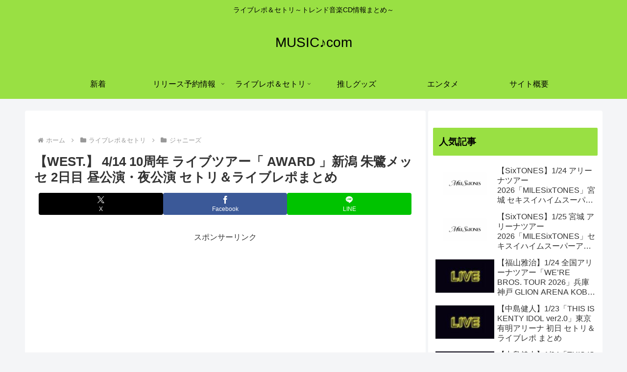

--- FILE ---
content_type: text/html; charset=utf-8
request_url: https://www.google.com/recaptcha/api2/aframe
body_size: 268
content:
<!DOCTYPE HTML><html><head><meta http-equiv="content-type" content="text/html; charset=UTF-8"></head><body><script nonce="0tVeRuYmaz4OExSW09LhMQ">/** Anti-fraud and anti-abuse applications only. See google.com/recaptcha */ try{var clients={'sodar':'https://pagead2.googlesyndication.com/pagead/sodar?'};window.addEventListener("message",function(a){try{if(a.source===window.parent){var b=JSON.parse(a.data);var c=clients[b['id']];if(c){var d=document.createElement('img');d.src=c+b['params']+'&rc='+(localStorage.getItem("rc::a")?sessionStorage.getItem("rc::b"):"");window.document.body.appendChild(d);sessionStorage.setItem("rc::e",parseInt(sessionStorage.getItem("rc::e")||0)+1);localStorage.setItem("rc::h",'1769764741528');}}}catch(b){}});window.parent.postMessage("_grecaptcha_ready", "*");}catch(b){}</script></body></html>